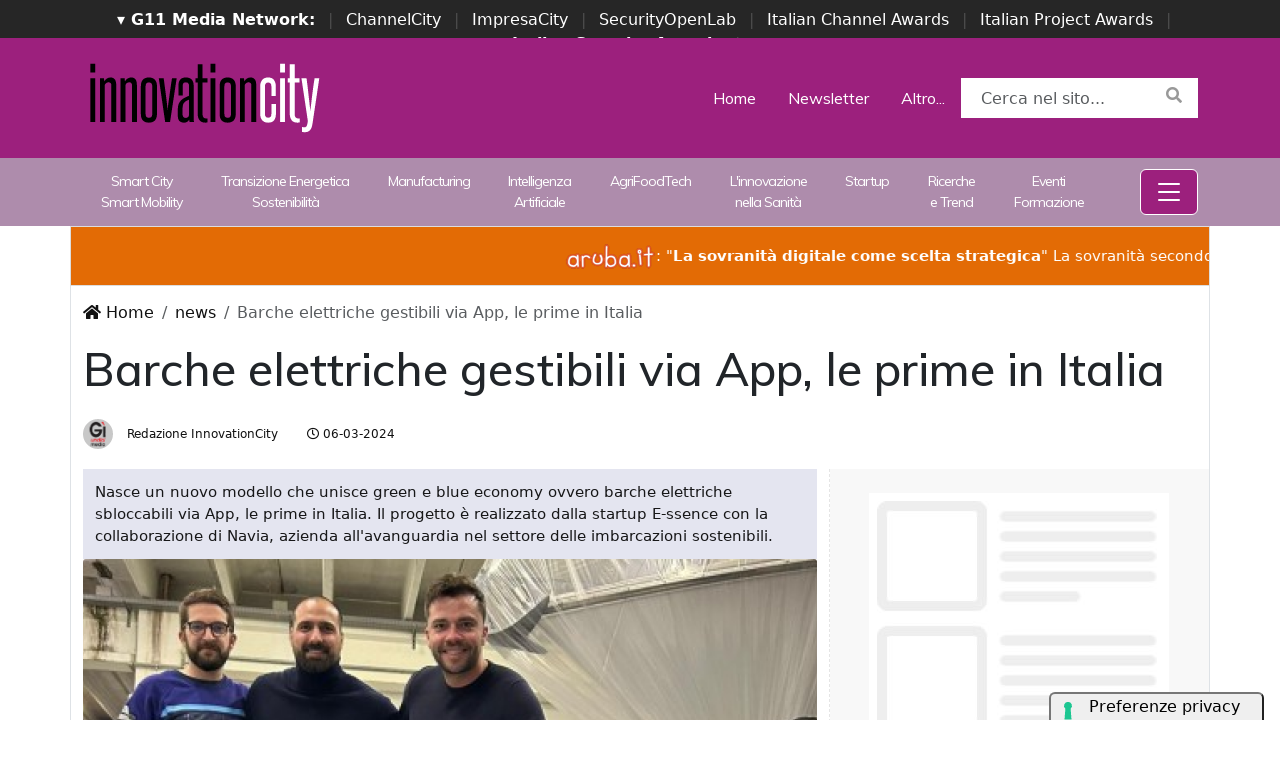

--- FILE ---
content_type: text/html; charset=UTF-8
request_url: https://www.innovationcity.it/news/1531/barche-elettriche-gestibili-via-app-le-prime-in-italia.html
body_size: 13570
content:
<!doctype html>
<html lang="it">
<head>

    
    <meta charset="utf-8">
    <meta name="viewport" content="width=device-width, initial-scale=1, shrink-to-fit=no">
	<title>Barche elettriche gestibili via App, le prime in Italia</title>

    <meta name="title" content="Barche elettriche gestibili via App, le prime in Italia" />
    <meta name="description" content="Nasce un nuovo modello che unisce green e blue economy ovvero barche elettriche sbloccabili via App, le prime in Italia. Il progetto è realizzato dalla startup E-ssence con la collaborazione di Navia, azienda all'avanguardia nel settore delle imbarcazioni sostenibili." />
    <meta name="keywords" content="innovationcity, " />
    <meta name="language" content="it_IT" />
    <meta name="robots" content="INDEX,FOLLOW" />
    <meta name="robots" content="max-snippet:-1, max-image-preview:large, max-video-preview:-1"/>
    <link rel="icon" href="https://www.innovationcity.it/img/favicon.png" type="image/png" />
	<link rel="canonical" href="https://www.innovationcity.it/news/1531/barche-elettriche-gestibili-via-app-le-prime-in-italia.html" />
    <link rel="amphtml" href="https://www.innovationcity.it/amp/1531/barche-elettriche-gestibili-via-app-le-prime-in-italia.html" />

    <meta property="fb:app_id" content="2382146542058417">    
	<meta property="og:locale" content="it_IT" />
	<meta property="og:type" content="article" />
	<meta property="og:title" content="Barche elettriche gestibili via App, le prime in Italia" />
	<meta property="og:description" content="Nasce un nuovo modello che unisce green e blue economy ovvero barche elettriche sbloccabili via App, le prime in Italia. Il progetto è realizzato dalla startup E-ssence con la collaborazione di Navia, azienda all'avanguardia nel settore delle imbarcazioni sostenibili." />
	<meta property="og:url" content="https://www.innovationcity.it/news/1531/barche-elettriche-gestibili-via-app-le-prime-in-italia.html" />
	<meta property="og:site_name" content="InnovationCity.it" />
	<meta property="article:publisher" content="https://www.facebook.com/profile.php?id=100090202172564" />
	<meta property="article:author" content="https://www.facebook.com/profile.php?id=100090202172564" />
	<meta property="article:published_time" content="2024-03-06 10:17:00" />
	<meta property="article:modified_time" content="2024-03-06 10:16:57" />
	<meta property="og:image" content="https://www.innovationcity.it/immagini/2024/03/06/navia-barche-elettriche.jpg" />
	<meta property="og:image:width" content="1280" />
	<meta property="og:image:height" content="720" />
	<meta property="og:image:type" content="image/jpeg" />
    <meta property="og:locale" content="it_IT" />
	<meta name="author" content="Redazione InnovationCity" />
	
    <meta name="twitter:card" content="summary_large_image" />
	<meta name="twitter:creator" content="@_innovationcity" />
	<meta name="twitter:site" content="@_innovationcity" />
	<meta name="twitter:label1" content="Scritto da" />
	<meta name="twitter:data1" content="Redazione InnovationCity" />
	<meta name="twitter:label2" content="Tempo di lettura stimato" />
	<meta name="twitter:data2" content="3 minuti" />
	
    <!-- dlvr tag -->
        <!-- dlvr tag -->

    
		<!-- cookie -->
			<script type="text/javascript" src="//embeds.iubenda.com/widgets/a00b60dd-6db6-11ee-8bfc-5ad8d8c564c0.js"></script>
		<!-- cookie -->
    
    

    <link rel="stylesheet" href="https://www.innovationcity.it/script/bootstrap/css/bootstrap.min.css">
    <script src="https://www.innovationcity.it/script/jquery-3.4.1.min.js"></script>
    <script src="https://www.innovationcity.it/script/popper.min.js"></script>
    <script src="https://www.innovationcity.it/script/bootstrap/js/bootstrap.min.js"></script>
    <link rel="stylesheet" href="https://www.innovationcity.it/script/responsive.css">
    <link rel="stylesheet" href="https://www.innovationcity.it/script/fontawesome-free-5.12.1-web/css/all.css">
    <link href="https://fonts.googleapis.com/css?family=Muli:300,400,500,600,700,800,900&display=swap" rel="stylesheet">
    <link rel="stylesheet" href="https://www.innovationcity.it/script/style1.css">
    <link rel="stylesheet" href="https://www.innovationcity.it/script/style4.css">
    <link rel="stylesheet" href="https://www.innovationcity.it/script/style2025.css">

    

			<!-- Google tag (gtag.js) -->
			<script async src="https://www.googletagmanager.com/gtag/js?id=G-W26CX8JFH1"></script>
			<script>
			window.dataLayer = window.dataLayer || [];
			function gtag(){dataLayer.push(arguments);}
			gtag('js', new Date());

			gtag('config', 'G-W26CX8JFH1');
			</script>
			


    
    

    <script async src="https://securepubads.g.doubleclick.net/tag/js/gpt.js"></script>
    <script>
    window.googletag = window.googletag || {cmd: []};
    googletag.cmd.push(function() {
        googletag.defineSlot('/4143769/innovationopenlab_300x250_A', [300, 250], 'div-gpt-ad-1697547680367-0').addService(googletag.pubads());
        googletag.defineSlot('/4143769/innovationopenlab_300x250_B', [300, 250], 'div-gpt-ad-1697547680367-1').addService(googletag.pubads());
        googletag.defineSlot('/4143769/innovationopenlab_300x250_C', [300, 250], 'div-gpt-ad-1697547680367-2').addService(googletag.pubads());
        googletag.defineSlot('/4143769/innovationopenlab-300x250_D', [300, 250], 'div-gpt-ad-1697547680367-3').addService(googletag.pubads());
        
        googletag.defineSlot('/4143769/innovationopenlab_728x90_A', [728, 90], 'div-gpt-ad-1697547680367-4').addService(googletag.pubads());
        googletag.defineSlot('/4143769/innovationopenlab_728x90_B', [728, 90], 'div-gpt-ad-1697547680367-5').addService(googletag.pubads());
        googletag.defineSlot('/4143769/innovationopenlab_728x90_C', [728, 90], 'div-gpt-ad-1697547680367-6').addService(googletag.pubads());
        googletag.defineSlot('/4143769/innovationopenlab_728x90_D', [728, 90], 'div-gpt-ad-1697547680367-7').addService(googletag.pubads());

        googletag.defineSlot('/4143769/innovationopenlab_sfondo', [1, 1], 'div-gpt-ad-1697547680367-8').addService(googletag.pubads());

        /*googletag.pubads().enableSingleRequest();*/
        googletag.pubads().collapseEmptyDivs();
        googletag.enableServices();
    });
    </script>


</head>
<body>





                    
                    <div id='div-gpt-ad-1697547680367-8' style="height: 1px;">
                    <script>
                        googletag.cmd.push(function() { googletag.display('div-gpt-ad-1697547680367-8'); });
                    </script>
                    </div>
                    

            

      <!-- network -->
        <style>
            .g11networks { background-color: #262626; color: #4c4c4c; padding-top: 8px; padding-bottom: 8px; height: 38px;  overflow: hidden; }
            .g11networks .breadcrumb, .g11networks .list-group-item, .g11networks .collapse { background-color: #262626; }
            .g11networks .list-group-item { border:  1px solid rgba(255,255,255,.125); border-width: 0 0 1px; }
            .g11networks .container a { color: white; padding: 0 8px 0 8px; text-decoration: none; }
            .g11networks .container a:hover { background-color: rgba(255,255,255,0.2);}
            .g11networks-container .list-group a { color: #262626; text-decoration: none;}
        </style>

        
        <div class="g11networks">
            <div class="container text-center">
                            <a data-bs-toggle="collapse" href="#collapseg11networks"><strong>	&#9662; G11 Media Network:</strong></a> | 
                            <a target="_Blank" href="https://www.channelcity.it">ChannelCity</a> | 
                            <a target="_Blank" href="https://www.impresacity.it">ImpresaCity</a> | 
                            <a target="_Blank" href="https://www.securityopenlab.it">SecurityOpenLab</a> | 
                            <a target="_Blank" href="https://www.italianchannelawards.it">Italian Channel Awards</a> | 
                            <a target="_Blank" href="https://www.italianprojectawards.it">Italian Project Awards</a> | 
                            <a target="_Blank" href="https://www.italiansecurityawards.it"><strong>Italian Security Awards</strong></a> | 
                            <a data-bs-toggle="collapse" href="#collapseg11networks">...
            </div>
        </div>


            <div class="container g11networks-container">

                    <div class="collapse" id="collapseg11networks">
                        <div class="row">
                            <div class="col-md-4">
                                <ul class="list-group list-group-flush">
                                    <li class="list-group-item"><a target="_Blank" href="https://www.g11media.it"><strong>G11 Media</strong></a></li>
                                    <li class="list-group-item"><a target="_Blank" href="https://www.agendaict.it"><strong>AgendaICT</strong></a></li>
                                    <li class="list-group-item"><a target="_Blank" href="https://www.bitcity.it"><strong>BitCity</strong></a></li>
                                    <li class="list-group-item"><a target="_Blank" href="https://www.channelcity.it"><strong>ChannelCity</strong></a></li>
                                    
                                </ul>
                            </div>   
                            <div class="col-md-4">
                                <ul class="list-group list-group-flush">
                                    <li class="list-group-item"><a target="_Blank" href="https://www.securityopenlab.it"><strong>SecurityOpenLab</strong></a></li>
                                    <li class="list-group-item"><a target="_Blank" href="https://www.greencity.it"><strong>GreenCity</strong></a></li>
                                    <li class="list-group-item"><a target="_Blank" href="https://www.impresacity.it"><strong>ImpresaCity</strong></a></li>
                                    <li class="list-group-item"><a target="_Blank" href="https://www.impresagreen.it"><strong>ImpresaGreen</strong></a></li>
                                </ul>
                            </div>                    
                            <div class="col-md-4">
                                <ul class="list-group list-group-flush">
                                    <li class="list-group-item"><a target="_Blank" href="https://www.innovationopenlab.com"><strong>InnovationOpenLab</strong></a></li>
                                    <li class="list-group-item"><a target="_Blank" href="https://www.innovationcity.it"><strong>InnovationCity</strong></a></li>
                                    <li class="list-group-item"><a target="_Blank" href="https://www.italianchannelawards.it"><strong>ItalianChannel Awards</strong></a></li>
                                    <li class="list-group-item"><a target="_Blank" href="https://www.italianprojectawards.it"><strong>ItalianProject Awards</strong></a></li>
                                    <li class="list-group-item"><a target="_Blank" href="https://www.italiansecurityawards.it"><strong>Italian Security Awards</strong></a></li>
                                </ul>
                            </div>                    
                        </div>
                    </div>


            </div>

        <!-- network -->













<!--- pagina i -->
<div class="pagina" id="pagina">


    




   






<style>

    .menu-desktop {     background-color: var(--colore-sito);
                        padding-top: 20px;
                        padding-bottom: 20px;
                    }
    .menu-desktop .header-search-home { background-color: white; }

    .menu-desktop .destra {

    }

    .menu-desktop-b {         background-color: rgba(174, 140, 172, 1);
                        padding-top: 5px;
                        padding-bottom: 5px;
                    }

    .menu-desktop-b a { color: white;
                    }

    .menu-desktop a { color: white;
    }

    .offcanvas .nav-link { color: black !important; }

</style>












<div class="menu-desktop d-none d-xs-none d-sm-none d-md-none d-lg-block">

    <div class="container">
        <div class="row">
            <div class="col-md-3">
                <a class="navbar-brand" href="https://www.innovationcity.it/" title="InnovationCity"><img height="80px" class="" src="https://www.innovationcity.it/img/logo-innovationcity-bianco.svg" alt="InnovationCity"></a>
            </div>
            <div class="col-md-9 destra my-auto">

                        <ul class="nav justify-content-end">
                        <li class="nav-item">
                            <a class="nav-link active" aria-current="page" href="/">Home</a>
                        </li>
                        <li class="nav-item">
                            <a class="nav-link" href="https://bitcity.emailsp.com/frontend/forms/Subscription.aspx?idList=24&idForm=138&guid=E733A0E7-2CC2-47D0-9CCA-7ACA89181D9F">Newsletter</a>
                        </li>  
                        <li class="nav-item">
                            <a class="nav-link" href="#" data-bs-toggle="offcanvas" data-bs-target="#offcanvasNavbar">Altro...</a>
                        </li>
                        <li class="nav-item">
                            <div class="header-search-home">
                                <form action="https://www.innovationcity.it/cerca" method="get" enctype="application/x-www-form-urlencoded" accept-charset="UTF-8">
                                    <div class="form-group">
                                        <input type="text" id="s" name="s" class="form-control input-search" placeholder="Cerca nel sito..." value="">
                                        <button type="submit" class="search-btn"><i class="fa fa-search"></i></button>
                                    </div>
                                </form>
                            </div>
                        </li>

                        </ul>

            </div>
        </div>
    </div>

</div>








<style>
    .menu-desktop-b a {
        font-size: 14px;
        letter-spacing: -1px;
    }
    .menu-desktop-b  .nav-item:hover {
    background-color: rgba(255,255,255,0.5);
    
    }
    .menu-desktop-b .nav-item:hover a {
        text-decoration: none;
        color: black;
    }
</style>



<div class="menu-desktop-b d-none d-xs-none d-sm-none d-md-none d-lg-block d-xl-block">

    <div class="container">
        <div class="row">
            <div class="col-11 my-auto">

                <ul class="nav nav-fill">
                    <li class="nav-item">
                        <a class="nav-link" href="https://www.innovationcity.it/categoria/smart-city-smart-mobility.html">Smart City <br> Smart Mobility</a>
                    </li>
                    <li class="nav-item">
                        <a class="nav-link" href="https://www.innovationcity.it/categoria/transizione-energetica-sostenibilita.html">Transizione Energetica <br> Sostenibilità</a>
                    </li>
                    <li class="nav-item">
                        <a class="nav-link" href="https://www.innovationcity.it/categoria/manufacturing.html">Manufacturing</a>
                    </li>
                    <li class="nav-item">
                        <a class="nav-link" href="https://www.innovationcity.it/categoria/intelligenza-artificiale.html">Intelligenza <br> Artificiale</a>
                    </li>
                    <li class="nav-item">
                        <a class="nav-link" href="https://www.innovationcity.it/categoria/agrifoodtech.html">AgriFoodTech</a>
                    </li>
                    <li class="nav-item">
                        <a class="nav-link" href="https://www.innovationcity.it/categoria/innovazione-nella-sanita.html">L'innovazione <br> nella Sanità</a>
                    </li>
                    <li class="nav-item">
                        <a class="nav-link" href="https://www.innovationcity.it/categoria/startup.html">Startup</a>
                    </li>
                    <li class="nav-item">
                        <a class="nav-link" href="https://www.innovationcity.it/categoria/ricerche-e-trend.html">Ricerche <br> e Trend</a>
                    </li>                    
                    <li class="nav-item">
                        <a class="nav-link" href="https://www.innovationcity.it/categoria/eventi-formazione.html">Eventi <br> Formazione</a>
                    </li>

                </ul>
            </div>

            <div class="col-1 my-auto">
                <ul class="nav justify-content-end">
                    <li class="nav-item">


                                    <style>



                                        .btn-menu {
                                            color: white;
                                            border-color: white;
                                            background-color: var(--colore-sito);
                                        }

                                        .btn-menu:hover {
                                            color: var(--colore-sito);
                                            border-color: var(--colore-sito);
                                            background-color: white;
                                        }




                                    </style>

                                    <button class="btn btn-primary btn-menu" data-bs-toggle="offcanvas" data-bs-target="#offcanvasNavbar"> 
                                        <svg xmlns="http://www.w3.org/2000/svg" width="32" height="32" fill="currentColor" class="bi bi-list" viewBox="0 0 16 16">
                                        <path fill-rule="evenodd" d="M2.5 12a.5.5 0 0 1 .5-.5h10a.5.5 0 0 1 0 1H3a.5.5 0 0 1-.5-.5m0-4a.5.5 0 0 1 .5-.5h10a.5.5 0 0 1 0 1H3a.5.5 0 0 1-.5-.5m0-4a.5.5 0 0 1 .5-.5h10a.5.5 0 0 1 0 1H3a.5.5 0 0 1-.5-.5"/>
                                        </svg>
                                    </button>

                    </li>
                </ul>
            </div>
        </div>
    </div>

</div>









<style>

    .menu-mobile {     background-color: var(--colore-sito) !important;
                        padding-top: 20px;
                        padding-bottom: 20px;
                    }
    .menu-mobile .header-search-home { background-color: white; }

    .menu-mobile .destra {

    }

    .menu-mobile a { color: white;
    }

    .menu-mobile .navbar-toggler {
        color: white !important;
        border-color: white;
        background-color: var(--colore-sito);
    }

    .menu-mobile .navbar-toggler:hover {
        color: var(--colore-sito);
        border-color: var(--colore-sito);
        background-color: white;
    }


</style>




<nav class="menu-mobile navbar navbar-light bg-light d-block d-xs-block d-sm-block d-md-block d-lg-none">
  <div class="container">
  
    <a class="navbar-brand" href="https://www.innovationcity.it/" title="InnovationCity"><img height="60px" class="" src="https://www.innovationcity.it/img/logo-innovationcity-bianco.svg" alt="InnovationCity"></a>
  
    <button class="navbar-toggler" type="button" data-bs-toggle="offcanvas" data-bs-target="#offcanvasNavbar" aria-controls="offcanvasNavbar">
      <span class="navbar-toggler-icon"></span>
    </button>

  </div>
</nav>






    <div class="offcanvas offcanvas-end" tabindex="-1" id="offcanvasNavbar" aria-labelledby="offcanvasNavbarLabel">
      <div class="offcanvas-header">
        <a class="navbar-brand" href="https://www.innovationcity.it/" title="InnovationCity"><img height="80px" class="" src="https://www.innovationcity.it/img/logo-innovationcity.svg" alt="InnovationCity"></a>
        <button type="button" class="btn-close text-reset" data-bs-dismiss="offcanvas" aria-label="Close"></button>
      </div>
      <div class="offcanvas-body">
        <ul class="navbar-nav justify-content-end flex-grow-1 pe-3">
          <li class="nav-item">

                    <li class="nav-item">
                        <a class="nav-link" href="https://www.innovationcity.it//">🏠 Home</a>
                    </li>
                    <li class="nav-item">
                        <a class="nav-link" href="https://www.innovationcity.it/categoria/smart-city-smart-mobility.html">Smart City / Smart Mobility</a>
                    </li>
                    <li class="nav-item">
                        <a class="nav-link" href="https://www.innovationcity.it/categoria/transizione-energetica-sostenibilita.html">Transizione Energetica / Sostenibilità</a>
                    </li>
                    <li class="nav-item">
                        <a class="nav-link" href="https://www.innovationcity.it/categoria/manufacturing.html">Manufacturing</a>
                    </li>
                    <li class="nav-item">
                        <a class="nav-link" href="https://www.innovationcity.it/categoria/intelligenza-artificiale.html">Intelligenza Artificiale</a>
                    </li>
                    <li class="nav-item">
                        <a class="nav-link" href="https://www.innovationcity.it/categoria/agrifoodtech.html">AgriFoodTech</a>
                    </li>
                    <li class="nav-item">
                        <a class="nav-link" href="https://www.innovationcity.it/categoria/innovazione-nella-sanita.html">L'innovazione nella Sanità</a>
                    </li>
                    <li class="nav-item">
                        <a class="nav-link" href="https://www.innovationcity.it/categoria/startup.html">Startup</a>
                    </li>
                    <li class="nav-item">
                        <a class="nav-link" href="https://www.innovationcity.it/categoria/ricerche-e-trend.html">Ricerche e Trend</a>
                    </li>                    
                    <li class="nav-item">
                        <a class="nav-link" href="https://www.innovationcity.it/categoria/eventi-formazione.html">Eventi / Formazione</a>
                    </li>

                    <li class="nav-item">
                        <a class="nav-link" target="_Blank" href="https://bitcity.emailsp.com/frontend/forms/Subscription.aspx?idList=24&idForm=138&guid=E733A0E7-2CC2-47D0-9CCA-7ACA89181D9F"><strong> ✉️ Newsletter</strong></a>
                    </li>
                    <li class="nav-item">
                        <a class="nav-link" target="_Blank" href="https://www.innovationcity.it/rss/rss"><strong>📡 Feed RSS</strong></a>
                    </li>


        </ul>
        <form  class="d-flex" action="https://www.innovationcity.it/cerca" method="get" enctype="application/x-www-form-urlencoded" accept-charset="UTF-8">
          <input type="text" id="s" name="s" class="form-control input-search me-2"" placeholder="Cerca nel sito..." value="">
          <button class="btn btn-outline-success" type="submit">Search</button>
        </form>
      </div>
    </div>










    
    























<style>
.scorrimento-container {
  width: 100%; /* Imposta la larghezza desiderata */
  height: 60px;
  overflow: hidden; /* Nasconde il testo che esce dal DIV */
  border: 1px solid #ddd; /* Facoltativo: bordo per visibilità */
  background: #e36b05;
  transition: background-color 0.5s ease;
  position: relative;
  padding: 15px 0 15px 0;
}


.scorrimento-container:hover .testo-scorrevole {
  animation-play-state: paused;
}


.scorrimento-container:hover {
    background: #e03106;
}



.testo-scorrevole {
  display: inline-block;
  white-space: nowrap;
  padding-left: 100%; /* Inizia fuori dal container */
  animation: scorrimento 20s linear infinite;
  font-size: 1.2em;
  color: #ffffff;
}


.testo-scorrevole p {
  display: inline-flex;           /* rende il contenuto inline ma con flex */
  align-items: center;            /* centra verticalmente testo e immagine */
  gap: 5px;
  font-size: 15px;
}




.testo-scorrevole img {
  height: 28px;
  width: auto;
}


@keyframes scorrimento {
  to {
    transform: translateX(-100%);
  }
}


.biglietto {
    font-size: 22px !important;
    color: red;
}



</style>



<a href="https://www.channelcity.it/speciali/2025/aruba/dettaglio/28669/la-sovranita-digitale-come-scelta-strategica.html" target="_Blank">
<div class="container">
    <div class="row">
        
        
        <div class="scorrimento-container">
        <div class="testo-scorrevole">
        <p>    
            <img src="https://www.channelcity.it/immagini/2025/11/04/logo_aruba_it_mini.png">: "<strong>La sovranità digitale come scelta strategica</strong>"  La sovranità secondo Aruba.it
        </p>
        </div>
        </div>
 


    </div>
</div>
       </a>





 


<!-- pagina lettura i -->


    <div class="container-xl border-start border-end container-bianco">
        <div class="row sopra-15">




            <!--- colonna centrale i -->
            <div class="col-12">
            
                <nav aria-label="breadcrumb">
                    <ol class="breadcrumb">
                        <li class="breadcrumb-item"><a href="https://www.innovationcity.it/"><i class="fas fa-home"></i> Home</a></li>
                        <li class="breadcrumb-item"><a href="https://www.innovationcity.it/archivio/news">news</a></li>
                        <li class="breadcrumb-item active" aria-current="page">Barche elettriche gestibili via App, le prime in Italia</li>
                    </ol>
                </nav>


                


                




                

                <h1 class="post-titolo"> Barche elettriche gestibili via App, le prime in Italia </h1>
       

                <ul class="post-meta">
                    <li class="post-author">
                        <a href="#"><img class="immagine-autore rounded-circle" src="https://www.innovationcity.it/img/autori/redazione.jpg" title="Redazione InnovationCity" alt="Redazione InnovationCity"> Redazione InnovationCity </a>
                    </li>
                    <li><a href="#"><i class="far fa-clock"></i> 06-03-2024 </a></li>

                    <li class="social-share">
                                            </li>
                </ul>



        
            </div>
            <!--- colonna centrale f -->





            <!--- colonna sinistra i -->
            <div class="col-lg-8 divisione-destra">


                


                

<!--  dati strutturati i ----------------------------------------------------------------------------------->


                        

            <script type="application/ld+json">
            {
              "@context": "http://schema.org",
              "@type": "Article",
              "mainEntityOfPage": {
                "@type": "WebPage",
                "@id": "https://www.innovationcity.it/news/1531/barche-elettriche-gestibili-via-app-le-prime-in-italia.html"
              },
              "headline": "Barche elettriche gestibili via App, le prime in Italia",
              "image": {
                "@type": "ImageObject",
                "url": "https://www.innovationcity.it/immagini/2024/03/06/navia-barche-elettriche.jpg",
                "width": 1280,
                "height": 720
              },
              "datePublished": "2024-03-06 10:17:00+00:00",
              "dateModified": "2024-03-06 10:16:57+00:00",
              "author": {
                "@type": "Person",
                "name": "Redazione InnovationCity",
                "url": "https://www.g11media.it"
              },
               "publisher": {
                "@type": "Organization",
                "name": "G11 Media S.r.l.",
                "url": "https://www.g11media.it",
                "logo": {
                  "@type": "ImageObject",
                  "url": "https://www.g11media.it/img2015/g11media.png",
                  "width": 300,
                  "height": 300
                }
              },
              "description": "Nasce un nuovo modello che unisce green e blue economy ovvero barche elettriche sbloccabili via App, le prime in Italia. Il progetto è realizzato dalla startup E-ssence con la collaborazione di Navia, azienda all'avanguardia nel settore delle imbarcazioni sostenibili.",
              "articleBody": "Due startup con la stessa anima, green. Giovani imprenditori con l rsquo;obiettivo di rivoluzionare la blue economy e il settore del nautico elettrico in Italia. Nasce dalla partnership tra E-ssence, progetto pensato a Bologna e lanciato nel 2023 in Liguria e Lombardia per il noleggio via app di imbarcazioni a motore solamente elettrico, e Navia, cantiere navale sorto a Roma che sta progettando barche sempre pi ugrave; green tech e con pannelli solari integrati. Navia fornir agrave; le proprie imbarcazioni e si impegner agrave; a installare in tutti i modelli il pacchetto applicativo E-ssence, che a sua volta promuover agrave; il business della share-mobility su acqua. Il progetto viene presentato il 6 marzo alla Bologna Business School durante lo start up day, quando le due aziende terranno un panel. Il business attorno al noleggio di barche elettriche, peraltro,  egrave; in crescita. Stando alle ricerche pi ugrave; recenti (Fonte: report Mordor Intelligence), il mercato a livello mondiale dovrebbe crescere del 5% da qui al 2027, arrivando a 20 miliardi, quello europeo a 6,5 miliardi nello stesso periodo. In Italia al momento sono  ldquo;solo rdquo; 60 milioni di euro, attesa una forte crescita nel 2024.  Fin dall'inizio, abbiamo compreso l'approccio di Navia nei confronti dell'alta qualit agrave; delle loro imbarcazioni; non solo in termini di materiali, ma soprattutto per quanto riguarda l'ingegneria e le prestazioni in mare rdquo;, dichiara Leonardo Caiazza, founder di E-ssence.  ldquo;Grazie a questa partnership, potremo offrire alla nostra clientela un prodotto costantemente all'avanguardia. Siamo due startup che hanno fatto il loro ingresso nel settore della nautica sostenibile contemporaneamente, presentando modelli distinti ma perfettamente complementari. Siamo convinti che questa collaborazione rappresenti una vittoria per entrambe le parti rdquo;. Questa collaborazione rappresenta per noi un momento decisivo rdquo;, commenta Guglielmo La Via, founder di Navia, azienda basata a Roma con headquarter a Sabaudia, vicino alla zona di San Felice Circeo.  ldquo;Grazie ad E-ssence e al loro innovativo servizio di condivisione di barche elettriche siamo fiduciosi di poter rispondere in modo ottimale alle crescenti esigenze del mercato. Ritengo che il loro modello di business scalabile possa promuovere la visibilit agrave; del nostro prodotto presso un vasto pubblico di clienti altamente mirato. Ci impegneremo a realizzare imbarcazioni tech e pensate apposta per il mercato di E-ssence . Il modello di business  egrave; definito, e totalmente innovativo. Con E-ssence  egrave; nato in Italia il primo boat sharing elettrico completamente on line, un modello che in Europa esiste solo in Olanda. I founder della startup sono Michele Lauriola, classe 1990, originario di Manfredonia e ora residente a Montebelluna, nel Trevigiano e Leonardo Caiazza, classe 1989, originario di Parma, dove tutt rsquo;ora risiede e con un'importante esperienza lavorativa internazionale. Il sistema che propongono  egrave; lo stesso che si usa per i monopattini nelle citt agrave;,  egrave; completamente automatizzato. Si sblocca la barca con l rsquo;App sul cellulare, si naviga con l rsquo;assistenza di un virtual skipper che suggerisce itinerari e punti d rsquo;interesse da visitare, poi si ormeggia e si blocca. Ma non prima di averla messa in carica: questo  egrave; l rsquo;unico obbligo per l rsquo;utente prima di tornare a terra rdquo;. La startup E-ssence, che ha sviluppato il software per la gestione delle procedure, dal 2023 mette a disposizione dei propri clienti tre barche: una  egrave; ormeggiata nel porto di Mirabello a La Spezia in modalit agrave; B2C e la seconda  egrave; in gestione ad un operatore sul Lago di Garda, in modalit agrave; B2B, come la terza, sul Lago di Bracciano. Queste locations sono confermate nella stagione 2024 a cui si aggiungeranno altre destinazioni dal centro al nord Italia passando per le isole. Come primo esito della partnership con Navia, si raggiunger agrave; l rsquo;integrazione della App E-ssence con il modello Navia X, gommone altamente performante, e con il nuovo modello di barca elettrica in fase di progettazione, caratterizzato da elevati standard ecologici, innovativi pannelli solari e performance stupefacenti ideali per utilizzo nelle Aree Marine Protette."
            }
            </script>






<!--  dati strutturati f ----------------------------------------------------------------------------------->




                

                


                                
                    <p class="post-occhiello"> Nasce un nuovo modello che unisce green e blue economy ovvero barche elettriche sbloccabili via App, le prime in Italia. Il progetto è realizzato dalla startup E-ssence con la collaborazione di Navia, azienda all'avanguardia nel settore delle imbarcazioni sostenibili. </p>



                        <div class="post-immagine immagine">
                            <div class="immagine-sfondo" style="background-image:url(https://www.innovationcity.it/immagini/2024/03/06/navia-barche-elettriche.jpg)"> </div>
                            <div class="post-immagine-cat">
                                                                <a title="Startup" href="https://www.innovationcity.it/categoria/startup.html" class="post-cat">Startup</a>
                                                            </div>
                        </div>


                                



                

                


                
                
                                
       
                
                


                <!-- riga social i -->           
                <div class="riga-social">
                    <div class="social">
                        <div class="item"><a target="_Blank" href="https://www.facebook.com/sharer.php?u=https://www.innovationcity.it/news/1531/barche-elettriche-gestibili-via-app-le-prime-in-italia.html"><img src="/img/social/facebook.svg"></a></div>
                        <div class="item"><a target="_Blank" href="https://www.linkedin.com/shareArticle?mini=true&url=https://www.innovationcity.it/news/1531/barche-elettriche-gestibili-via-app-le-prime-in-italia.html&title=Barche elettriche gestibili via App, le prime in Italia"><img src="/img/social/linkedin.svg"></a></div>
                        <div class="item"><a target="_Blank" href="https://twitter.com/intent/tweet?text=Barche elettriche gestibili via App, le prime in Italia&url=https://www.innovationcity.it/news/1531/barche-elettriche-gestibili-via-app-le-prime-in-italia.html"><img src="/img/social/twitter.svg"></a></div>
                    </div>
                </div>
                <!-- riga social f -->



                

                <div class="post-testo px-md-4" >
                    <p>Due startup con la stessa anima, green. Giovani imprenditori con l&rsquo;obiettivo di rivoluzionare la blue economy e il settore del nautico elettrico in Italia. Nasce dalla partnership tra E-ssence, progetto pensato a Bologna e lanciato nel 2023 in Liguria e Lombardia per il noleggio via app di imbarcazioni a motore solamente elettrico, e Navia, cantiere navale sorto a Roma che sta progettando barche sempre pi&ugrave; green tech e con pannelli solari integrati. Navia fornir&agrave; le proprie imbarcazioni e si impegner&agrave; a installare in tutti i modelli il pacchetto applicativo E-ssence, che a sua volta promuover&agrave; il business della share-mobility su acqua. Il progetto viene presentato il 6 marzo alla Bologna Business School durante lo start up day, quando le due aziende terranno un panel.</p>
<p><strong>Il business attorno al noleggio di barche elettriche, peraltro, &egrave; in crescita. Stando alle ricerche pi&ugrave; recenti (Fonte: report Mordor Intelligence), il mercato a livello mondiale dovrebbe crescere del 5% da qui al 2027, arrivando a 20 miliardi, quello europeo a 6,5 miliardi nello stesso periodo. In Italia al momento sono &ldquo;solo&rdquo; 60 milioni di euro, attesa una forte crescita nel 2024.</strong></p>
<p><strong>"</strong>Fin dall'inizio, abbiamo compreso l'approccio di Navia nei confronti dell'alta qualit&agrave; delle loro imbarcazioni; non solo in termini di materiali, ma soprattutto per quanto riguarda l'ingegneria e le prestazioni in mare&rdquo;, dichiara Leonardo Caiazza, founder di E-ssence. &ldquo;Grazie a questa partnership, potremo offrire alla nostra clientela un prodotto costantemente all'avanguardia. Siamo due startup che hanno fatto il loro ingresso nel settore della nautica sostenibile contemporaneamente, presentando modelli distinti ma perfettamente complementari. Siamo convinti che questa collaborazione rappresenti una vittoria per entrambe le parti&rdquo;.</p>
<p><span class="all-centro"><img src="https://www.innovationcity.it/immagini/2024/03/06/navia-barche-elettriche.jpg" alt="" /></span>Questa collaborazione rappresenta per noi un momento decisivo&rdquo;, commenta Guglielmo La Via, founder di Navia, azienda basata a Roma con headquarter a Sabaudia, vicino alla zona di San Felice Circeo. &ldquo;Grazie ad E-ssence e al loro innovativo servizio di condivisione di barche elettriche siamo fiduciosi di poter rispondere in modo ottimale alle crescenti esigenze del mercato. Ritengo che il loro modello di business scalabile possa promuovere la visibilit&agrave; del nostro prodotto presso un vasto pubblico di clienti altamente mirato. Ci impegneremo a realizzare imbarcazioni tech e pensate apposta per il mercato di E-ssence".</p>
<p>Il modello di business &egrave; definito, e totalmente innovativo. Con E-ssence &egrave; nato in Italia il primo boat sharing elettrico completamente on line, un modello che in Europa esiste solo in Olanda. I founder della startup sono Michele Lauriola, classe 1990, originario di Manfredonia e ora residente a Montebelluna, nel Trevigiano e Leonardo Caiazza, classe 1989, originario di Parma, dove tutt&rsquo;ora risiede e con un'importante esperienza lavorativa internazionale. Il sistema che propongono &egrave; lo stesso che si usa per i monopattini nelle citt&agrave;, &egrave; completamente automatizzato. Si sblocca la barca con l&rsquo;App sul cellulare, si naviga con l&rsquo;assistenza di un virtual skipper che suggerisce itinerari e punti d&rsquo;interesse da visitare, poi si ormeggia e si blocca. Ma non prima di averla messa in carica: questo &egrave; l&rsquo;unico obbligo per l&rsquo;utente prima di tornare a terra&rdquo;.</p>
<p>La startup E-ssence, che ha sviluppato il software per la gestione delle procedure, dal 2023 mette a disposizione dei propri clienti tre barche: una &egrave; ormeggiata nel porto di Mirabello a La Spezia in modalit&agrave; B2C e la seconda &egrave; in gestione ad un operatore sul Lago di Garda, in modalit&agrave; B2B, come la terza, sul Lago di Bracciano. Queste locations sono confermate nella stagione 2024 a cui si aggiungeranno altre destinazioni dal centro al nord Italia passando per le isole. Come primo esito della partnership con Navia, si raggiunger&agrave; l&rsquo;integrazione della App E-ssence con il modello Navia X, gommone altamente performante, e con il nuovo modello di barca elettrica in fase di progettazione, caratterizzato da elevati standard ecologici, innovativi pannelli solari e performance stupefacenti ideali per utilizzo nelle Aree Marine Protette.</p>                </div>



                
                




                               
                

                

                




                
                

                <div class="post-testo px-md-4">
                                </div>



                <div class="sopra-15"></div>






                

                
               
                


                <div class="badge-newsletter pt-3">
                    <center><span>Se questo articolo ti è piaciuto e vuoi rimanere sempre informato</span></center>
                        <div class="alert alert-light text-center align-middle">
                                <svg xmlns="http://www.w3.org/2000/svg" width="32" height="32" fill="currentColor" class="bi bi-envelope-paper-heart" viewBox="0 0 16 16">
                                    <path fill-rule="evenodd" d="M2 2a2 2 0 0 1 2-2h8a2 2 0 0 1 2 2v1.133l.941.502A2 2 0 0 1 16 5.4V14a2 2 0 0 1-2 2H2a2 2 0 0 1-2-2V5.4a2 2 0 0 1 1.059-1.765L2 3.133zm0 2.267-.47.25A1 1 0 0 0 1 5.4v.817l1 .6zm1 3.15 3.75 2.25L8 8.917l1.25.75L13 7.417V2a1 1 0 0 0-1-1H4a1 1 0 0 0-1 1zm11-.6 1-.6V5.4a1 1 0 0 0-.53-.882L14 4.267zM8 2.982C9.664 1.309 13.825 4.236 8 8 2.175 4.236 6.336 1.31 8 2.982m7 4.401-4.778 2.867L15 13.117zm-.035 6.88L8 10.082l-6.965 4.18A1 1 0 0 0 2 15h12a1 1 0 0 0 .965-.738ZM1 13.116l4.778-2.867L1 7.383v5.734Z"/>
                                </svg>
                                 Iscriviti alla nostra Newsletter Gratuita.
                                <a class="btn btn-light" href="https://bitcity.emailsp.com/frontend/forms/Subscription.aspx?idList=24&idForm=138&guid=E733A0E7-2CC2-47D0-9CCA-7ACA89181D9F" target="_Blank" data-cmp-ab="2">Iscriviti</a>
                        </div>
                </div>


                <div class="badge-google-news pt-1">
                        <div class="alert alert-light text-center align-middle">
                                <a class="" href="https://news.google.com/publications/CAAqBwgKMOPDywswk9_iAw" target="_Blank" data-cmp-ab="2"><img class="img-fluid" src="https://www.securityopenlab.it/img/google-news.svg" data-cmp-info="10"></a>
                                 Rimani sempre aggiornato, seguici su Google News! 
                                <a class="btn btn-light" href="https://news.google.com/publications/CAAqBwgKMOPDywswk9_iAw" target="_Blank" data-cmp-ab="2">Seguici</a>
                        </div>
                </div>















                



 

                             


                

                
                <div class="adv-728x90"> 
            
       
                    <div id='div-gpt-ad-1697547680367-5'>
                    <script>
                        googletag.cmd.push(function() { googletag.display('div-gpt-ad-1697547680367-5'); });
                    </script>
                    </div>

             </div>

                

                        <!-- notizie correlate i -->


                                    <h2 class="block-title sopra-15">
                                        <span class="titolo"> Related news</span>
                                        <span class="bar"></span>

                                    </h2>

                               


                                    



                                
                                    <div class="row">

                                            


                                    </div>


                        <!-- notizie correlate f -->




                        

    </div>
    <!-- colonna sinistra f -->





    <!-- colonna destra i -->
    <div class="col-lg-4 colore-colonna-laterale p-4">

 











            <div class="adv-300x250">
            
        
                <div id='div-gpt-ad-1697547680367-0'>
                <script>
                    googletag.cmd.push(function() { googletag.display('div-gpt-ad-1697547680367-0'); });
                </script>
                </div>


            </div>
            
        
            <div class="newsletter mb-3 mt-3">
                <a href="https://bitcity.emailsp.com/frontend/forms/Subscription.aspx?idList=24&idForm=138&guid=E733A0E7-2CC2-47D0-9CCA-7ACA89181D9F" target="_Blank"><img class="img-fluid" src="https://www.innovationcity.it/img/btn-newsletter-ita.svg"></a>
            </div>





                <h1 class="block-title border-bottom mb-3 pt-4"> Ultime Notizie</h1>





                







                                <a class="card-link" href="https://www.innovationcity.it/news/5741/green-energy-storage-presenta-la-batteria-a-manganese-idrogeno-che-migliora-la-capacita-di-accumulo-rispetto-alla-batteria-agli-ioni-di-litio.html" title="Green Energy Storage presenta la batteria a manganese-idrogeno che migliora la capacità di accumulo rispetto alla batteria agli ioni di litio">
                <div class="card mb-3 card-piulette card-piulette-h" style="max-width: 540px;">
                <div class="row g-0">
                    <div class="col-md-4">
                    <div class="card-immagine" style="background-image:url(https://www.innovationcity.it/immagini/2026/01/16/ges-batteria.jpg)"></div>
                    </div>
                    <div class="col-md-8">
                    <div class="card-body">
                        <h5 class="card-title titolo-3">Green Energy Storage presenta la batteria a manganese-idrogeno che migliora la capacità di accumulo rispetto alla batteria agli ioni di litio</h5>
                        <p class="card-text occhiello-3">La batteria manganese-idrogeno rappresenta una soluzione avanzata per lo storage di lunga durata, che garantisce la stabilità delle reti elettriche in un contesto di crescente penetrazione delle fonti rinnovabili. La tecnologia consente di immagazzinare energia per molte ore o giorni, superando i limiti strutturali delle batterie agli ioni di litio, progettate prevalentemente per applicazioni di breve durata.</p>
                        <p class="card-text"><small class="text-muted"><i class="far fa-clock"></i> 17-01-2026</small></p>
                    </div>
                    </div>
                </div>
                </div>
                </a>
                                <a class="card-link" href="https://www.innovationcity.it/news/5740/trattato-sullalto-mare-mentre-lo-storico-trattato-diventa-legge-internazionale-il-wwf-italia-esorta-il-governo-italiano-a-ratificare-quanto-prima-il-testo.html" title="Trattato sull'alto mare. Mentre lo storico trattato diventa legge internazionale, il WWF Italia esorta il governo italiano a ratificare quanto prima il testo">
                <div class="card mb-3 card-piulette card-piulette-h" style="max-width: 540px;">
                <div class="row g-0">
                    <div class="col-md-4">
                    <div class="card-immagine" style="background-image:url(https://www.innovationcity.it/immagini/2026/01/16/oceano-wwf.jpg)"></div>
                    </div>
                    <div class="col-md-8">
                    <div class="card-body">
                        <h5 class="card-title titolo-3">Trattato sull'alto mare. Mentre lo storico trattato diventa legge internazionale, il WWF Italia esorta il governo italiano a ratificare quanto prima il testo</h5>
                        <p class="card-text occhiello-3">Il trattato fornisce un meccanismo giuridicamente vincolante che consente la designazione di reti di aree marine protette (AMP) in acque internazionali, un passo essenziale verso il raggiungimento dell'obiettivo globale di proteggere il 30% degli oceani entro il 2030. Attualmente poco più dell'1% dell'alto mare è protetto. Il ruolo ambiguo dell'Italia.</p>
                        <p class="card-text"><small class="text-muted"><i class="far fa-clock"></i> 16-01-2026</small></p>
                    </div>
                    </div>
                </div>
                </div>
                </a>
                                <a class="card-link" href="https://www.innovationcity.it/news/5739/wine-tech-challenge-innovazione-e-tecnologie-per-la-filiera-del-vino.html" title="Wine Tech Challenge, innovazione e tecnologie per la filiera del vino">
                <div class="card mb-3 card-piulette card-piulette-h" style="max-width: 540px;">
                <div class="row g-0">
                    <div class="col-md-4">
                    <div class="card-immagine" style="background-image:url(https://www.innovationcity.it/immagini/2026/01/16/wine-tech-challenge.jpg)"></div>
                    </div>
                    <div class="col-md-8">
                    <div class="card-body">
                        <h5 class="card-title titolo-3">Wine Tech Challenge, innovazione e tecnologie per la filiera del vino</h5>
                        <p class="card-text occhiello-3">Il programma di open innovation, avviato da Eatable Adventures nell'ambito delle attività del Verona Agrifood Innovation Hub, ha come scopo selezionare le startup più promettenti del settore, pronte a rispondere alle sfide del settore con soluzioni tecnologiche concrete lungo l’intera filiera del vino.</p>
                        <p class="card-text"><small class="text-muted"><i class="far fa-clock"></i> 16-01-2026</small></p>
                    </div>
                    </div>
                </div>
                </div>
                </a>
                                <a class="card-link" href="https://www.innovationcity.it/news/5738/parma-calcio-e-bwt-consolidano-un-modello-di-eccellenza-e-accoglienza-plastic-free.html" title="Parma Calcio e BWT consolidano un modello di eccellenza e accoglienza plastic-free">
                <div class="card mb-3 card-piulette card-piulette-h" style="max-width: 540px;">
                <div class="row g-0">
                    <div class="col-md-4">
                    <div class="card-immagine" style="background-image:url(https://www.innovationcity.it/immagini/2026/01/16/parma-calcio-bwt.jpg)"></div>
                    </div>
                    <div class="col-md-8">
                    <div class="card-body">
                        <h5 class="card-title titolo-3">Parma Calcio e BWT consolidano un modello di eccellenza e accoglienza plastic-free</h5>
                        <p class="card-text occhiello-3">Best Water Technology ha realizzato un sistema integrato che include 18 colonnine per l’erogazione di acqua ad atleti e staff presso il Mutti Training Center e il Centro Sportivo di Noceto.  Questo intervento ha portato un risparmio di 70.000 bottiglie di plastica monouso all’anno, corrispondenti a circa  2,1 tonnellate di CO₂ non immesse nell'atmosfera, considerando solo la produzione, con il trasporto e lo smaltimento si stimano fino a 2,7 tonnellate di CO₂ risparmiata all’anno.</p>
                        <p class="card-text"><small class="text-muted"><i class="far fa-clock"></i> 16-01-2026</small></p>
                    </div>
                    </div>
                </div>
                </div>
                </a>
                











                        <!--- lista speciali i --->
                                                <!--- lista speciali i --->









            
            <div class="adv-300x250">

            <div id='div-gpt-ad-1697547680367-1'>
                <script>
                    googletag.cmd.push(function() { googletag.display('div-gpt-ad-1697547680367-1'); });
                </script>
                </div>

            </div>
            


                <h1 class="block-title border-bottom mb-3 pt-4"> Notizie più lette </h1>


                
                                <a class="card-link" href="https://www.innovationcity.it/news/5708/allevamenti-intensivi-in-emilia-romagna-nuova-denuncia-di-greenpeace-a-tutela-degli-animali-dei-consumatori-e-dei-lavoratori-del-settore.html" title="Allevamenti intensivi in Emilia Romagna: nuova denuncia di Greenpeace a tutela degli animali, dei consumatori, e dei lavoratori del settore">
                <div class="card mb-3 card-piulette card-piulette-h" style="max-width: 540px;">
                <div class="row g-0">
                    <div class="col-md-4">
                    <div class="card-immagine" style="background-image:url(https://www.innovationcity.it/immagini/2026/01/14/greenpeace.jpg)"></div>
                    </div>
                    <div class="col-md-8">
                    <div class="card-body">
                        <h5 class="card-title titolo-3"><span class="badge rounded-pill bg-warning text-dark">1</span> Allevamenti intensivi in Emilia Romagna: nuova denuncia di Greenpeace a tutela degli animali, dei consumatori, e dei lavoratori del settore </h5>
                        <p class="card-text occhiello-3">Secondo Greenpeace il sistema degli allevamenti intensivi punta solo a massimizzare la produzione ad ogni costo senza alcun riguardo per la tutela delle risorse naturali, per la salute pubblica e, come dimostra questa nuova inchiesta, per il benessere animale.</p>
                    </div>
                    </div>
                </div>
                </div>
                </a>
                                <a class="card-link" href="https://www.innovationcity.it/news/5687/lai-contro-le-aziende-furbette-del-green-ma-in-italia-la-tecnologia-non-e-adottata-i-commenti-di-iap-e-codacons.html" title="L'AI contro le aziende furbette del green, ma in Italia la tecnologia non è adottata. I commenti di IAP e Codacons">
                <div class="card mb-3 card-piulette card-piulette-h" style="max-width: 540px;">
                <div class="row g-0">
                    <div class="col-md-4">
                    <div class="card-immagine" style="background-image:url(https://www.innovationcity.it/immagini/2026/01/12/ai-e-greenwashing.jpg)"></div>
                    </div>
                    <div class="col-md-8">
                    <div class="card-body">
                        <h5 class="card-title titolo-3"><span class="badge rounded-pill bg-warning text-dark">2</span> L'AI contro le aziende furbette del green, ma in Italia la tecnologia non è adottata. I commenti di IAP e Codacons</h5>
                        <p class="card-text occhiello-3">Gli esperti legali “L’intelligenza artificiale è efficace per intercettare green claim scorretti". Il Codacons: “massima severità e multe milionarie per combattere fenomeno greenwashing”.</p>
                    </div>
                    </div>
                </div>
                </div>
                </a>
                                <a class="card-link" href="https://www.innovationcity.it/news/5697/creato-il-primo-polmone-umano-su-chip-in-grado-di-riprodurre-fedelmente-i-movimenti-respiratori-e-le-patologie-dellorgano.html" title="Creato il primo polmone umano su chip in grado di riprodurre fedelmente i movimenti respiratori e le patologie dell’organo">
                <div class="card mb-3 card-piulette card-piulette-h" style="max-width: 540px;">
                <div class="row g-0">
                    <div class="col-md-4">
                    <div class="card-immagine" style="background-image:url(https://www.innovationcity.it/immagini/2026/01/13/science.jpg)"></div>
                    </div>
                    <div class="col-md-8">
                    <div class="card-body">
                        <h5 class="card-title titolo-3"><span class="badge rounded-pill bg-warning text-dark">3</span>  Creato il primo polmone umano su chip in grado di riprodurre fedelmente i movimenti respiratori e le patologie dell’organo</h5>
                        <p class="card-text occhiello-3">Per l’OIPA, l'Organizzazione Internazionale Protezione Animali, questa è la dimostrazione che la scienza è in grado di progredire senza il coinvolgimento di animali.</p>
                    </div>
                    </div>
                </div>
                </div>
                </a>
                                <a class="card-link" href="https://www.innovationcity.it/news/5689/age-verification-parte-il-progetto-pilota-di-bat-italia-per-la-verifica-delleta-tramite-scansione-facciale.html" title="Age Verification, parte il progetto pilota di BAT Italia per la verifica dell'età tramite scansione facciale">
                <div class="card mb-3 card-piulette card-piulette-h" style="max-width: 540px;">
                <div class="row g-0">
                    <div class="col-md-4">
                    <div class="card-immagine" style="background-image:url(https://www.innovationcity.it/immagini/2026/01/12/scansione-del-viso.jpg)"></div>
                    </div>
                    <div class="col-md-8">
                    <div class="card-body">
                        <h5 class="card-title titolo-3"><span class="badge rounded-pill bg-warning text-dark">4</span> Age Verification, parte il progetto pilota di BAT Italia per la verifica dell'età tramite scansione facciale</h5>
                        <p class="card-text occhiello-3">Il servizio di Age Verification di Yoti, basato sulla scansione facciale, consentirà a BAT di rafforzare ulteriormente le politiche di vendita responsabile dei prodotti a base di nicotina, con l'obiettivo di impedirne l'acquisto ai minori. La fase di test del progetto è già partita in 119 pop-up store, distribuiti su tutto il territorio nazionale. La piattaforma assicura la privacy: pur effettuando la scansione facciale, non salva foto e non identifica l'utente.</p>
                    </div>
                    </div>
                </div>
                </div>
                </a>
                












                                <!-- colonna calendario i -->
                                                                <!-- colonna calendario f -->










            
            <div class="adv-300x250">
            
      
                <div id='div-gpt-ad-1697547680367-2'>
                <script>
                    googletag.cmd.push(function() { googletag.display('div-gpt-ad-1697547680367-2'); });
                </script>
                </div>

            </div>
            
            <div class="divisione"></div>






                                    



    </div>
    <!-- colonna destra i -->



    </div>
</div>

























<!-- pagina lettura f -->








<!--- banner chiusura i-->
    <div class="container-xl border-start border-end">
        <div class="row sopra-30 sotto-30">
            <div class="col-12">
                <div class="adv-728x90">
                    

        <script async src="https://pagead2.googlesyndication.com/pagead/js/adsbygoogle.js?client=ca-pub-4939405872491402"
            crossorigin="anonymous"></script>
        <!-- G11-728x90-A -->
        <ins class="adsbygoogle"
            style="display:inline-block;width:728px;height:90px"
            data-ad-client="ca-pub-4939405872491402"
            data-ad-slot="2254044853"></ins>
        <script>
            (adsbygoogle = window.adsbygoogle || []).push({});
        </script>

                </div>
            </div>
        </div>
    </div>
<!--- banner chiusura i-->

















<!--- newsletter i -->


<div class="newsletter">
    <div class="container">
        <div class="row">
            <div class="col-12"> 
            
                    <h1 class="text-center">Iscriviti alla nostra newsletter</h1>
                    <p class="text-center">Join our mailing list to get weekly updates delivered to your inbox.</p>
                    <p class="text-center"><a class="btn btn-light"
                    href="https://bitcity.emailsp.com/frontend/forms/Subscription.aspx?idList=24&idForm=138&guid=E733A0E7-2CC2-47D0-9CCA-7ACA89181D9F"
                    target="_Blank">Iscriviti alla newsletter</a></p>
            
            </div>
            
        </div>
    </div>
</div>


<!--- newsletter f -->




<!--- networks i -->


<div class="networks">
    <div class="container">
        <div class="row">
            <div class="col-12">
            
                        <h1 class="text-center">G11 Media Networks</h1>

                        <ul class="nav justify-content-center">
                            <li class="nav-item">
                                <a class="nav-link" target="_Blank" href="https://www.bitcity.it">BitCity</a>
                            </li>
                            <li class="nav-item">
                                <a class="nav-link" target="_Blank" href="https://www.channelcity.it">ChannelCity</a>
                            </li>
                            <li class="nav-item">
                                <a class="nav-link" target="_Blank" href="https://www.impresacity.it">ImpresaCity</a>
                            </li>
                            <li class="nav-item">
                                <a class="nav-link" target="_Blank" href="https://www.securityopenlab.it">SecurityOpenLab</a>
                            </li>
                            <li class="nav-item">
                                <a class="nav-link" target="_Blank" href="https://www.greencity.it">GreenCity</a>
                            </li>
                            <li class="nav-item">
                                <a class="nav-link" target="_Blank" href="https://www.impresagreen.it">ImpresaGreen</a>
                            </li>
                            <li class="nav-item">
                                <a class="nav-link" target="_Blank" href="https://www.italianchannelawards.it">ItalianChannelAwards</a>
                            </li>
                            <li class="nav-item">
                                <a class="nav-link" target="_Blank" href="https://www.agendaict.it">AgendaIct</a>
                            </li>
                        </ul>

            </div>
        </div>
    </div>
</div>


<!--- networks f -->










<!--- footer i -->


<div class="footer">
    <div class="testata-footer">  </div>
    <div class="container">
        <div class="row">
            
            <div class="col-12">

      
                        <ul class="nav justify-content-center">
                            <li class="nav-item">
                                <a class="nav-link" href="https://www.innovationcity.it/">Home</a>
                            </li>
                            <li class="nav-item">
                                <a class="nav-link" target="_Blank" href="https://bitcity.emailsp.com/frontend/forms/Subscription.aspx?idList=24&idForm=138&guid=E733A0E7-2CC2-47D0-9CCA-7ACA89181D9F">Newsletter</a>
                            </li>
                            <li class="nav-item">
                                <a class="nav-link" href="https://www.innovationcity.it/pagina/69/redazione.html">Redazione</a>
                            </li>
                            <li class="nav-item">
                                <a class="nav-link" href="https://www.innovationcity.it/pagina/66/copyright.html">Copyright</a>
                            </li>
                            <li class="nav-item">
                                <a class="nav-link" href="https://www.innovationcity.it/pagina/68/pubblicita.html">Pubblicità</a>
                            </li>                            
                            <li class="nav-item">
                                <a class="nav-link" href="https://www.innovationcity.it/pagina/67/contattaci.html">Contattaci</a>
                            </li>
                        </ul>
               


                <div class="text-center logo-up"><a href="https://www.innovationcity.it/" title="InnovationCity"><img class="logo-img" src="https://www.innovationcity.it/img/logo-innovationcity.svg" alt="InnovationCity"></a></div>

               

            
            </div>

          










            <div class="offset-md-1 col-md-2">
                <p class="text-center"><a href="https://www.uspi.it/" target="_Blank"><img class="img-fluid" src="/img/logo_uspi.png"></a></p>
            </div>




            



            <div class="offset-md-3-NO col-md-6"> 
                
                <p class="text-center indirizzo">
                InnovationCity e' un canale di BitCity, testata giornalistica registrata presso il tribunale di Como ,<br> n. 21/2007 del 11/10/2007- Iscrizione ROC n. 15698 <br><br>
                G11 MEDIA S.R.L. <br>
                Sede Legale Via NUOVA VALASSINA, 4 22046 MERONE (CO) - P.IVA/C.F.03062910132 <br>
                Registro imprese di Como n. 03062910132 - REA n. 293834 CAPITALE SOCIALE Euro 30.000 i.v.
                </p>

            </div>


            <div class="col-md-2">
                <p class="text-center"><a href="https://www.g11media.it/" target="_Blank"><img class="img-fluid" src="/img/logo_g11media.png"></a></p>
            </div>







            <div class="col-12">
            
                        <ul class="nav justify-content-center">

                            <li class="nav-item">
                                <a class="nav-link" target="_Blank" href="https://www.g11media.it/cookie/">Cookie</a>
                            </li>
                            <li class="nav-item">
                                <a class="nav-link" target="_Blank" href="https://www.g11media.it/privacy">Privacy</a>
                            </li>

                        </ul>


            </div>



        </div>
    </div>
</div>


<!--- footer f -->



</div>
<!--- pagina f -->






                    
                    <div id='div-gpt-ad-1697547680367-8' style="height: 1px;">
                    <script>
                        googletag.cmd.push(function() { googletag.display('div-gpt-ad-1697547680367-8'); });
                    </script>
                    </div>
                    

            

	
		<!-- Histats.com  START  (aync)-->
		<script type="text/javascript">var _Hasync= _Hasync|| [];
		_Hasync.push(['Histats.start', '1,4714391,4,0,0,0,00010000']);
		_Hasync.push(['Histats.fasi', '1']);
		_Hasync.push(['Histats.track_hits', '']);
		(function() {
		var hs = document.createElement('script'); hs.type = 'text/javascript'; hs.async = true;
		hs.src = ('//s10.histats.com/js15_as.js');
		(document.getElementsByTagName('head')[0] || document.getElementsByTagName('body')[0]).appendChild(hs);
		})();</script>
		<noscript><a href="/" target="_blank"><img  src="//sstatic1.histats.com/0.gif?4714391&101" alt="contatore free" border="0"></a></noscript>
		<!-- Histats.com  END  -->

		
    






<div class="server" style="text-align: center; font-size: 11px;">www.innovationcity.it - 8.3.23 - 4.6.4</div>
</body>
</html>


--- FILE ---
content_type: text/html; charset=utf-8
request_url: https://www.google.com/recaptcha/api2/aframe
body_size: 267
content:
<!DOCTYPE HTML><html><head><meta http-equiv="content-type" content="text/html; charset=UTF-8"></head><body><script nonce="ntVnbMLtUHcmSRfwBYSUTw">/** Anti-fraud and anti-abuse applications only. See google.com/recaptcha */ try{var clients={'sodar':'https://pagead2.googlesyndication.com/pagead/sodar?'};window.addEventListener("message",function(a){try{if(a.source===window.parent){var b=JSON.parse(a.data);var c=clients[b['id']];if(c){var d=document.createElement('img');d.src=c+b['params']+'&rc='+(localStorage.getItem("rc::a")?sessionStorage.getItem("rc::b"):"");window.document.body.appendChild(d);sessionStorage.setItem("rc::e",parseInt(sessionStorage.getItem("rc::e")||0)+1);localStorage.setItem("rc::h",'1768674523391');}}}catch(b){}});window.parent.postMessage("_grecaptcha_ready", "*");}catch(b){}</script></body></html>

--- FILE ---
content_type: text/css
request_url: https://www.innovationcity.it/script/style1.css
body_size: 4095
content:
:root {
  --colore-sito: #9c207d;
  
}








body {
    background-color: rgba(255, 255, 255, 0.1);



}


a {
    color: #0059B2;
    -webkit-transition: all ease .4s;
    -o-transition: all ease .4s;
    transition: all ease .4s;
}

a:link,
a:visited,
a:hover {
    text-decoration: none;
    color:#111;
}


a:hover {
    text-decoration: underline;
    color: var(--colore-sito);
}









h1,
h2,
h3,
h4,
h5,
.nav-link,
.post-cat {

    font-family: 'Muli';
}



h2 {
    font-size: 28px;
    line-height: 36px;
}

ol,
ul {
    margin-bottom: 20px;
}


ul,
li {
    /*list-style: none;*/
}



.data { color: #a3a3a3; font-size: 14px;}





/* Immagine */


.immagine {
    position: relative;
    display: block;
    width: 100%;
    height: 200px;
    padding: 0;
    overflow: hidden;
    border-radius: 3px;
}

.immagine::before {
    display: block;
    content: "";
}

.immagine .immagine-sfondo::before {
    padding-top: 56.25%;
}

.immagine .immagine-sfondo {
    position: absolute;
    top: 0;
    bottom: 0;
    left: 0;
    width: 100%;
    height: 100%;
    border: 0;
    background-size: cover;
    background-repeat: no-repeat;
    background-position: center;
}

.immagine .immagine-sfondo .immagine-link {
    position: absolute;
    width: 100%;
    height: 100%;

}

.immagine:hover .immagine-link {
    background-color: rgba(0, 0, 0, 0.4);
}



/* ------------------------------------------------------------------------------------------------------------------------------------- */


@media (min-width: 1200px) {

    .container,
    .container-lg,
    .container-md,
    .container-sm,
    .container-xl {
        /*max-width: 1280px;*/
        overflow: hidden;
    }
}



.pagina_no {
    max-width: 800px;
    margin-left: auto;
    margin-right: auto;
    overflow: hidden;
}



















/* ---------------------------------------------------------------------------------------------- */

.adv-300x250 {
    max-width: 300px;
    height: 250px;
    margin-left: auto;
    margin-right: auto;
    background-color: #7b7cb6;
    overflow: hidden;
    background-image: url("../img/vuoto-300x250.jpg");
    background-repeat: no-repeat, no-repeat;

}

.adv-728x90 {
    max-width: 728px;
    height: 90px;
    margin-left: auto;
    margin-right: auto;
    background-color: #7b7cb6;
    overflow: hidden;
    background-image: url("../img/vuoto-728x90.jpg");
    background-repeat: no-repeat, no-repeat;

}

/* ---------------------------------------------------------------------------------------------- */


























.bg-apertura-adv {
    background-color: rgba(0, 0, 0, 0.4);
    padding: 15px 0 15px 0;
}




.bg-apertura {
    background-color: rgba(0, 0, 0, 0.1);
}


/*
.bg-footer {
    background-color: #0059B2;
    padding-bottom: 45px;
}
*/


.bg-header {
    background-color: #0059B2;
    background-color: white;
}

.testata-sopra {
    background-color: var(--colore-sito);
    height: 25px;
}

.testata-sotto {
       border: 1px solid #dee2e6;

}


.testata-sotto:hover .col {

    background-color: var(--colore-sito);

}

.testata-sotto:hover .nav-link {

    color: white;

}






.logo-up .logo-img {
        max-height: 60px;
    }


@media (min-width: 0px) and (max-width: 991.98px) {

    .logo-alto-area {

        padding-bottom: 15px;
    }

    .logo-up {
        padding: 10px 0 10px 0;
    }

    .logo-up .logo-img {
        height: 60px;
    }


}






.logo-alto {
    max-width: 250px;
}

.logo-basso {
    max-width: 200px;
}








/* ---------------------------------------------------------------------------------------------- */









.container-sfondo {
    background-color: white;
}

.divisione {
    border-bottom: 1px dashed rgba(0, 0, 0, 0.1);
    padding-top: 15px;
    margin-bottom: 15px;
}

.divisione-solida {
    border-bottom: 1px solid rgba(0, 0, 0, 0.1);
    padding-top: 15px;
    margin-bottom: 15px;
}


.divisione-adv {
    border-top: 1px dashed rgba(0, 0, 0, 0.1);
    color: rgba(0, 0, 0, 0.1);
    font-size: 11px;
    margin-top: 15px;
}

.divisione-destra {
    border-right: 1px dashed rgba(0, 0, 0, 0.1);
}

.divisione-sinistra {
    border-left: 1px dashed rgba(0, 0, 0, 0.1);
}







/* ------------------------------------------------------------------------------------------- */


.sopra-20 {
    padding-top: 20px;
}

.sopra-30 {
    padding-top: 30px;
}

.sotto-20 {
    padding-bottom: 20px;
}

.sotto-30 {
    padding-bottom: 30px;
}


.sopra-15 {
    padding-top: 15px;
}

.sotto-15 {
    padding-bottom: 15px;
}




/* ---------------------------------------------------------------------------------------------- */




.home-notizie-home h1,
.home-notizie-home h2,
.home-notizie-home h3 {
    font-weight: 800;
}

.home-notizie-home h2 {
    font-size: 18px;
    line-height: 20px;
}


.home-notizie-home .data {
    font-size: 14px;
    
}


.home-immagine {
 
    /*position: absolute;*/
    top: 0;
    bottom: 0;
    left: 0;
    width: 100%;
    height: 100%;
    border: 0;
    background-size: cover;
    background-repeat: no-repeat;
    background-position: center;


}



.home-notizie h1,
.home-notizie h2,
.home-notizie h3 {
    font-weight: 800;
}



.home-notizie h1 {
    font-size: 20px;
    line-height: 20px;
}

.home-notizie h2 {
    font-size: 16px;
    line-height: 20px;
}



.home-notizie-box h1,
.home-notizie-box h2,
.home-notizie-box h3 {
    font-weight: 800;
}



.home-notizie-box h3 {
    font-size: 18px;
    line-height: 20px;

        /* ---- limita righe ---- */
        -webkit-line-clamp: 4;
        display: -webkit-box;
        -webkit-box-orient: vertical;
        overflow: hidden;


}
.home-notizie-box p {
    font-size: 14px;
    line-height: 16px;
}









.home-notizie-letti h1,
.home-notizie-letti h2,
.home-notizie-letti h3 {
    font-weight: 800;
}



.home-notizie-letti h3 {
    font-size: 18px;
    line-height: 20px;
}
.home-notizie-letti p {
    font-size: 14px;
    line-height: 16px;
}


.home-titolo {

    

}



/* ---------------------------------------------------------------------------------------------- */













.block-title {
    color: #111;
    -webkit-box-align: center;
    -ms-flex-align: center;
    align-items: center;
    display: -webkit-box;
    display: -ms-flexbox;
    display: flex;
    min-height: 30px;
    -webkit-transition: all ease .5s;
    -o-transition: all ease .5s;
    transition: all ease .5s;
    letter-spacing: .64px;
    color: var(--colore-sito);
    line-height: 25px;
    font-weight: 800;
    font-size: 20px;
    text-transform: uppercase;
    margin-top: 15px;
    margin-bottom: 0px;
}



.block-title span {
    position: relative;
    white-space: nowrap;
}

.block-title span a {
    text-transform: none;
    font-size: 16px;
    color: grey;
    letter-spacing: normal;
}

.block-title span.bar {
    border-bottom: 1px dashed rgba(0, 0, 0, 0.1);
    display: -webkit-box;
    display: -ms-flexbox;
    display: flex;
    width: 100%;
    margin: 0 0 0 25px;
}

.block-title span.bottoni {
    margin: 0 0 0 10px;
    font-size: 16px;
    color: grey;
}




/* ---------------------------------------------------------------------------------------------- */










.block-title-center {
    color: #555;
    -webkit-box-align: center;
    -ms-flex-align: center;
    align-items: center;
    display: -webkit-box;
    display: -ms-flexbox;
    display: flex;
    min-height: 30px;
    -webkit-transition: all ease .5s;
    -o-transition: all ease .5s;
    transition: all ease .5s;
    letter-spacing: .64px;
    line-height: 25px;
    font-weight: 800;
    font-size: 20px;
    text-transform: uppercase;
    margin-bottom: 15px;
}

.block-title-center span {
    position: relative;
    white-space: nowrap;
}

.block-title-center span.bar {
    border-bottom: 1px solid rgba(0, 0, 0, 0.1);
    display: -webkit-box;
    display: -ms-flexbox;
    display: flex;
    width: 100%;
}


.block-title-center span.bar-sx {
    margin: 0 25px 0 0;
}

.block-title-center span.bar-dx {
    margin: 0 0 0 25px;
}



/* ---------------------------------------------------------------------------------------------- */






































/* ---------------------------------------------------------------------------------------------- */







.menu-superiore {
    background-color: white;
}

.menu-superiore-m {
    background-color: #343a40 !important;

}









.navbar {
    padding: 0;
}



.navbar-light .navbar-nav .nav-link {
    color: white;
}


.navbar-collapse {
    padding-left: 0;
}


.navbar-nav {
    padding-top: 42px;
}




.navbar ul.navbar-nav>li {
    float: left;
    padding: 0;
    position: relative;
    color: white;
}

@media (min-width: 992px) {
    .navbar ul.navbar-nav>li>a {
        color: #fff;
        padding: 0 22px;
    }
}

@media (min-width: 0px) and (max-width: 991.98px) {
    .navbar {
        padding: 1rem;
    }
}



.navbar .navbar-nav>li>.dropdown-menu {
    border-top: 1px solid #dedede;
}

.navbar .navbar-nav>li>a:hover {
    background-color: #0059B2;
    -o-transition: all ease .4s;
    transition: all ease .4s;
    color: black;
}



.navbar ul.navbar-nav>li>a {
    padding: 0 15px;
    line-height: 50px;
    font-size: 14px;
    font-weight: 400;
    text-transform: uppercase;
    margin: 0;
    position: relative;
    -webkit-transition: 350ms;
    -o-transition: 350ms;
    transition: 350ms;
    padding: 10px 22px;
    color: white;
}




@media (min-width: 992px) {

    .navbar .navbar-nav>li>a {
        padding-left: 20px !important;
        padding-right: 20px !important;
        height: 60px;
        line-height: 40px !important;
    }


}














.menu-cerca {
    margin-top: 30px !important;
    background-color: rgba(255, 255, 255, 0.1);
    overflow: hidden;
    height: 40px;
    padding: 0px;
    /*width: 180px;*/
}

.menu-cerca input {
    font-size: 14px;
    border-width: 0 0 0 0;
    width: 100%;
    color: white;
    content: '3232 ';
    /*width: 130px !important;*/
}



.menu-cerca input::placeholder {
    color: rgba(255, 255, 255, .5);
}


.menu-cerca input:focus,
.menu-cerca input:hover {
    background-color: rgb(248, 210, 163);
    color: white;
}


.menu-cerca button {
    color: rgba(255, 255, 255, .5);
}

.menu-cerca button:hover {
    /*background-color: #0059B2;*/
    background-color: rgb(248, 210, 163);
}

.form-control {
    -webkit-box-shadow: none;
    box-shadow: none;
    border: 1px solid #dadada;
    padding: 5px 20px;
    height: 40px;
    background: none;
    color: #959595;
    font-size: 12px;
    border-radius: 0;
}









/* ---------------------------------------------------------------------------------------------- */



































.dropdown-menu {
    text-align: left;
    background: #fff;
    z-index: 100;
    min-width: 230px;
    border-radius: 0;
    border: 0;
    border: 0;
    -webkit-box-shadow: 0 3px 3px 2px rgba(0, 0, 0, 0.15);
    box-shadow: 0 3px 3px 2px rgba(0, 0, 0, 0.15);
    margin-top: 0;
    padding: 0;
}

.dropdown-menu {
    text-align: left;
    background: #fff;
    z-index: 100;
    min-width: 230px;
    border-radius: 0;
    border: 0;
    border: 0;
    -webkit-box-shadow: 0 3px 3px 2px rgba(0, 0, 0, 0.15);
    box-shadow: 0 3px 3px 2px rgba(0, 0, 0, 0.15);
    margin-top: 0;
    padding: 0;
}

.dropdown-menu a {
    display: block;
    font-size: 12px;
    font-weight: 700;
    line-height: normal;
    text-decoration: none;
    padding: 15px 25px;
    border-bottom: 1px solid #e5e5e5;
    color: #333333;
    background: #f4f4f4;
    text-transform: uppercase;
}

.dropdown-menu a:hover,
.dropdown-menu a:focus {
    background: #0059B2;
    color: #fff;
}

.dropdown-menu li a {
    display: block;
    font-size: 12px;
    font-weight: 700;
    line-height: normal;
    text-decoration: none;
    padding: 15px 25px;
    border-bottom: 1px solid #e5e5e5;
    color: #333333;
    background: #f4f4f4;
    text-transform: uppercase;
}

.dropdown-menu>.active>a,
.dropdown-menu>.active>a:hover,
.dropdown-menu>.active>a:focus,
.dropdown-menu>.active>.dropdown-menu>.active>a {
    background: none;
    color: #0059B2;
}

.form-control {
    -webkit-box-shadow: none;
    box-shadow: none;
    border: 1px solid #dadada;
    padding: 5px 20px;
    height: 40px;
    background: none;
    color: #959595;
    font-size: 12px;
    border-radius: 0;
}






/* ---------------------------------------------------------------------------------------------- */

.header-search {
    padding-top: 60px;
    padding-bottom: 60px;
    padding-left: 20%;
    padding-right: 20%;
}

.header-search .form-group {
    position: relative;
}

.header-search .form-group .input-search {
    font-size: 32px;
    color: #333333;
    border: 1px solid #dddddd;
    border-width: 0 0 1px;
    width: 100%;
}

.header-search .form-group .search-btn {
    background: transparent;
    border: none;
    position: absolute;
    right: 10px;
    top: 5px;
    color: #999999;
}







.header-search-home {
    padding-top: 0px;
    padding-bottom: 0px;
    padding-left: 0px;
    padding-right: 0px;
}

.header-search-home .form-group {
    position: relative;
}

.header-search-home .form-group .input-search {
    font-size: 16px;
    color: #333333;
    /*border: 1px solid #dddddd;*/
    border-width: 0 0 0 0;
    width: 100%;
}

.header-search-home .form-group .search-btn {
    background: transparent;
    border: none;
    position: absolute;
    right: 10px;
    top: 5px;
    color: #999999;
}

.testata-sotto:hover .header-search-home {
    background-color: white;
}


/* ---------------------------------------------------------------------------------------------- */






/* ---------------------------------------------------------------------------------------------- */












/* --- LETTURA ---------------------------------------------------------------------------------------------- */



.breadcrumb {
    background-color: white;
    padding-left: 0px;
}


.post-meta {
    padding: 15px 0 0 0;

}

.post-meta li {
    color: #777;

}

.post-meta li {
    font-size: 12px;
    display: inline-block;
    color: #777;
    font-weight: 400;
    margin-right: 24px;

}


.post-meta .post-author img {
    width: 30px;
    height: 30px;
    border-radius: 50%;
}

.post-meta .post-author img {
    margin-right: 10px;
}




.post-titolo {
    font-size: 2.9rem;
}








.post-occhiello {
    font-size: 15px;
    padding: 0.8em 0.8em 0.8em 0.8em;
    margin: 0 0 0 0;
    font-weight: 400;
    background-color: rgba(123, 124, 182, 0.2);
    color: rgba(0, 0, 0, 0.9);

}




.post-testo {

    /*padding-top: 30px;*/
    padding-top: 15px;
    padding-bottom: 30px;
    line-height: 2,12rem;
    /*text-align: justify;*/
    font-size: 16px;


}

.post-testo h2 {
    margin-top: 30px;
}









.post-testo img {
    max-width: 100%;
    margin-left: auto;
    margin-right: auto;
    display: block;
    margin-top: 15px;
    margin-bottom: 15px;
}


.post-testo_NO iframe {
    max-width: 100%;
    margin-left: auto;
    margin-right: auto;
    display: block;
    padding-top: 15px;
    padding-bottom: 15px;
}


.post-testo .dida {
    display: table;
    font-style: italic;
    font-weight: normal;
    color: white;
    font-size: 13px;
    margin-top: 5px;
    margin-bottom: 5px;
    margin-right: auto;
    margin-left: auto;
    padding-left: 10px;
    padding-right: 10px;
    padding-top: 5px;
    padding-bottom: 5px;
    text-align: center;
    background-color: #B4B4B4;
    border-radius: .25em;
}



.post-testo .all-centro {
    display: block;
    text-align: center;
    padding: 10px;
    margin-right: auto;
    margin-left: auto;
}


.post-testov .all-centro object {
    display: block;
    text-align: center;
    margin-right: auto;
    margin-left: auto;
}


.post-testo .all-sinistra {
    display: block;
    float: left;
    padding-top: 5px;
    padding-right: 10px;
    padding-bottom: 10px;
    padding-left: 0px;
}

.post-testo .all-destra {
    display: block;
    float: right;
    padding-top: 5px;
    padding-right: 0px;
    padding-bottom: 10px;
    padding-left: 10px;
}


.post-testo .blocco-cta {
    background-color: #E5ECF4;
    display: block;
    padding: 30px 20px 20px 20px;
    margin: 30px 0 30px 0;
    font-size: 14px;
}


.post-testo .blocco-cta:before {
    content: 'Ti potrebbe interessare';
    background-color: #9c207d;
    color: white;
    text-transform: uppercase;
    padding: .2em .9em .2em .9em;
    font-size: .7em;
    /*font-size: 11px;*/
    margin: 0 .5em 0 0;
}


.post-testo blockquote {
    position: relative;
    display: inline-block;
    background: #eee;
    padding: 40px 30px 30px 60px;
    border-radius: 10px;
    color: #333;
    text-align: left;

    box-shadow: 1px 1px 1px #999,
        2px 2px 1px #999,
        3px 3px 1px #999;
    transition-duration: .3s;
}

.post-testo blockquote {
    display: block;
    background: #fff;
    padding: 15px 20px 15px 45px;
    margin: 0 0 20px;
    position: relative;
    font-size: 16px;
    line-height: 1.8;
    color: #666;
    text-align: justify;
    border-left: 15px solid #9c207d;
    -moz-box-shadow: 2px 2px 15px #ccc;
    -webkit-box-shadow: 2px 2px 15px #ccc;
    box-shadow: 2px 2px 15px #ccc;
}

.post-testo blockquote::before {
    content: "\201C";
    font-family: Georgia, serif;
    font-size: 60px;
    font-weight: bold;
    color: #999;
    position: absolute;
    left: 0px;
    top: 0px;
    /*left: 10px;
    top: 5px;*/
}





.post-testo .iframe-container {
    overflow: hidden;
    padding-top: 56.25%;
    position: relative;
}

.post-testo .iframe-container iframe {
    border: 0;
    height: 100%;
    left: 0;
    position: absolute;
    top: 0;
    width: 100%;
}






.post-testo a {
    text-decoration: underline;
    font-weight: 600;
    color: #9c207d;

}

.post-testo a:hover {
    text-decoration: underline;
    font-weight: 600;
    color:black;

}






















@media (min-width: 0px) and (max-width: 991.98px) {

    .post-testo .all-centro,
    .post-testo .all-destra,
    .post-testo .all-sinistra {
        float: none;
        display: block;
        text-align: center;
        padding: 10px;
        margin-right: auto;
        margin-left: auto;
    }

}







.post-date {
    font-size: 12px;
    color: #a3a3a3;
    margin-right: 8px;
    padding-right: 10px;
    line-height: 12px;
    display: inline-block;
    margin-top: 0px;
    margin-bottom: 0px;
}












/*

.post-lista {

}


.post-lista .immagine {
    width: 30%;
    height: 120px;
}

.post-lista .data {

overflow: hidden;
margin: 0px;
padding: 0 0 5px 0;
display: block;
color: grey;

}


.post-lista .titolo {

}


.post-lista p {
 color: grey;
}

*/








.post-lista {
    overflow: hidden;
    margin-bottom: 15px;

    display: -ms-flexbox;
    display: flex;
    -ms-flex-align: start;
    align-items: flex-start;

}



.post-lista img {
    max-width: 90%;

}




.post-lista .link {
    width: 30%;
    display: block;
    margin-right: 15px;
    height: 120px;
}





.post-lista-approfondimenti .link {
    width: 25%;
    display: block;
    margin-right: 15px;
    height: 50px;
}






.post-lista .post-testi {
    width: 70%;
    font-size: 13px;
    color: grey;
}


.post-lista .post-testi .titolo {
    font-size: 18px;
    font-family: 'Muli';
    font-weight: 400;
}

.post-lista .post-testi .titolo a:hover {
    color: #9c207d;
}



.post-lista .post-testi .titolo a {
    color: black;
}




.post-lista .post-testi .data {
    overflow: hidden;
    margin: 0px;
    padding: 0 0 5px 0;
    display: block;
    color: grey;

}



@media (min-width: 0px) and (max-width: 991.98px) {


    .post-lista .link {
        width: 20%;

    }


    .post-lista .post-testi {
        width: 80%;
    }



}


















































.post-immagine {
    position: relative;
    height: 500px;
}




@media (min-width: 0px) and (max-width: 991.98px) {
    .post-immagine {

        height: 260px;
    }
}



.post-immagine .post-immagine-cat {
    position: absolute;
    bottom: 5px;
    right: 5px;
    display: inline-table;
    background-color: white;
}

.post-immagine .post-immagine-cat .post-cat {

    font-family: 'Muli';

    font-size: 12px;
    padding: 10px;


    font-weight: 700;

    height: 20px;
    line-height: 22px;

}










.post-tag {
    padding: 30px 0 30px 0;

}



.tag-lista span {
    padding: 4px 13px;
    background-color: var(--colore-sito);
    color: #fff;
    border-radius: 10px;
    margin-right: 6px;
    display: inline-block;
}

.tag-lista a:not(:first-child) {
    margin-left: 6px;
}

.tag-lista a {
    border: 1px solid #aaaaaa;
    color: #aaaaaa;
    display: inline-block;
    font-size: 14px;
    padding: 4px 13px;
    margin-left: 3px;
    margin-bottom: 10px;
    border-radius: 10px;
}


.tag-lista a:hover {
    border: 1px solid var(--colore-sito);
    background-color: var(--colore-sito);
    color: white;
    -webkit-transition: .3s;
    -o-transition: .3s;
    transition: .3s;
}









.riga-social {
    padding-top: 15px;
    padding-bottom: 15px;
}




.social {
    display: grid;
    grid-template-rows: auto;
    gap: 10px;
    justify-content: center;
    align-content: center;
    grid-auto-flow: column;
}

.social a img {
    transition: width 2s;
}

.social a:hover img {
    filter: grayscale(80%);
}













.apertura-liste {
    padding: 0.8em 0.8em 0.8em 0.8em;
    background-color: rgba(174, 140, 172, 1);
    margin-bottom: 30px;
}
☺
.apertura-liste h1 {
    font-size: 26px;
}

.apertura-liste h3 {
    font-size: 12px;
    color: white;
    margin-bottom: 20px;
}

.apertura-liste p {
    text-align: justify;
    font-size: 14px;
    color: rgba(50, 50, 50, 0.7);
}







.titolo-3 {
            overflow: hidden;
            text-overflow: ellipsis;
            display: -webkit-box;
            -webkit-line-clamp: 3;
            /* number of lines to show */
            line-clamp: 3;
            -webkit-box-orient: vertical;
}





.occhiello-3 {
    overflow: hidden;
    text-overflow: ellipsis;
    display: -webkit-box;
    -webkit-line-clamp: 3;
    /* number of lines to show */
    line-clamp: 3;
    -webkit-box-orient: vertical;
}


.occhiello-4 {
    overflow: hidden;
    text-overflow: ellipsis;
    display: -webkit-box;
    -webkit-line-clamp: 4;
    /* number of lines to show */
    line-clamp: 4;
    -webkit-box-orient: vertical;
}



